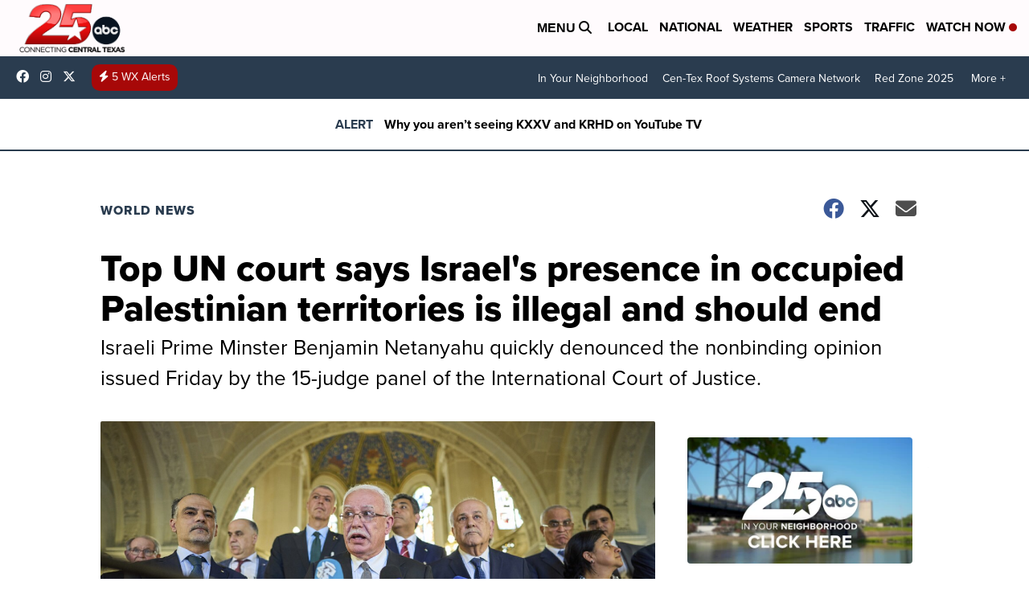

--- FILE ---
content_type: application/javascript; charset=utf-8
request_url: https://fundingchoicesmessages.google.com/f/AGSKWxV13OFQOFJY5kVru4_RKKRvYzAsqhJeuKOnb-pqsBE-LRZbylOsoBu7i8K8aF-L-v_xfrQuqpR3Qy5bzMcOFaUs2GBoOrJOYkg4vryOHwXgvZzMcBBmrbA0eaGdszpKQJVpKzOjOnuRiD_Rp-qSYzSjhJm-RXRTUsfW_1txZ-YWSRSaJWKNbhBmZMqL/_/delivery.ads.imageteam.org/AdForm_trackpoint_/img/468_60/ad-300x300.
body_size: -1283
content:
window['eac3954b-ac28-48e0-8672-eb0deff71208'] = true;